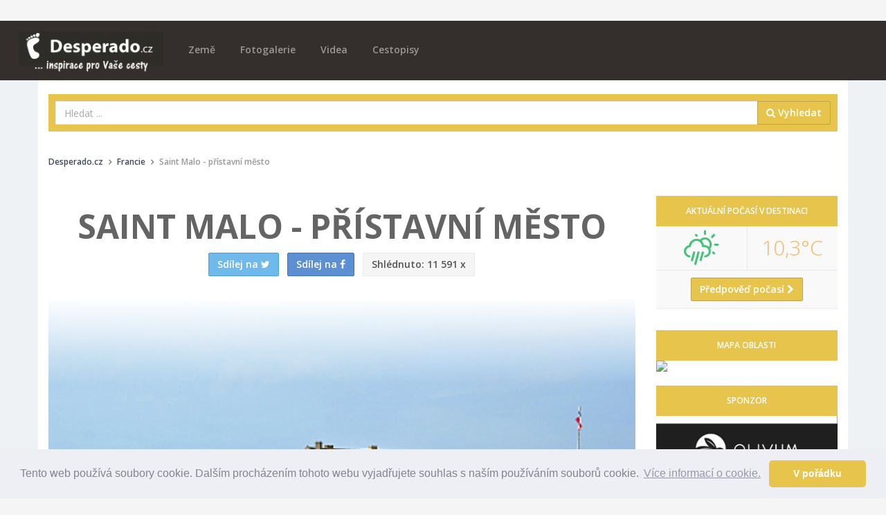

--- FILE ---
content_type: text/html; charset=utf-8
request_url: https://desperado.cz/clanek-1867-francie-saint-malo.html?utm_source=atlasmest&utm_medium=link&utm_campaign=topmenu
body_size: 18286
content:
<!DOCTYPE html>
<!--[if IE 9]>         <html class="ie9 no-focus" lang="cs"> <![endif]-->
<!--[if gt IE 9]><!--> <html class="no-focus" lang="cs"> <!--<![endif]-->
    <head>
        <meta charset="utf-8">

        <title>Saint Malo je skvostem pobřeží La Manche | Desperado.cz</title>
		
        <meta name="description" content="Saint Malo je městem, jež má nedaleko klášter Mont St. Michel. Nabídne ale také Národní tvrz, památné místo boje s Angličany a katedrálu svatého Vincenta.">
        <meta name="keywords" content="Saint-Malo, Saint Malo, Národní tvrz, Katedrála svatého Vincenta, Francie, Bretaň">
        <meta name="author" content="Desperado.cz">
        <meta name="viewport" content="width=device-width, initial-scale=1.0, maximum-scale=1.0, user-scalable=no">
        
        		<link rel="canonical" href="https://desperado.cz/clanek-1867-francie-saint-malo.html">
		<meta property="og:url" content="https://desperado.cz/clanek-1867-francie-saint-malo.html" />
				<meta name="robots" content="index, follow">
				
		
        <!-- Icons -->
        <link rel="apple-touch-icon" sizes="180x180" href="/apple-touch-icon.png">
		<link rel="icon" type="image/png" sizes="32x32" href="/favicon-32x32.png">
		<link rel="icon" type="image/png" sizes="16x16" href="/favicon-16x16.png">
		<link rel="manifest" href="/manifest.json">
		<link rel="mask-icon" href="/safari-pinned-tab.svg" color="#5bbad5">
		<meta name="theme-color" content="#ffffff">      
		<!-- END Icons -->
		
		<meta property="og:title" content="Saint Malo je skvostem pobřeží La Manche | Desperado.cz" />
		<meta property="og:site_name" content="Desperado.cz" />
		<meta property="og:type" content="article" />
		<meta property="og:url" content="https://desperado.cz/clanek-1867-francie-saint-malo.html?utm_source=atlasmest&amp;utm_medium=link&amp;utm_campaign=topmenu" />
		<meta property="og:description" content="Saint Malo je městem, jež má nedaleko klášter Mont St. Michel. Nabídne ale také Národní tvrz, památné místo boje s Angličany a katedrálu svatého Vincenta." />
		<meta property="og:image" content="https://desperado.cz/media/wpage/1867/og/9f35f59b2f185099556218f51788f730.jpg" />
				<meta property="og:image:width" content="600" />
		<meta property="og:image:height" content="315" />
				
		<meta property="og:locale" content="cs_CZ" />
		<meta property="fb:app_id" content="303292050236063" />
		
		<meta name="google-site-verification" content="Q0m97hf7G3znPuTWaNTUuU0tuEil-DQdDesvRUs2PhM" />
		<meta name="B-verify" content="468a7d31c6385fe8b88727bba64243b59353a04b" />
		
		<!-- Google Tag Manager -->
		<script>(function(w,d,s,l,i){w[l]=w[l]||[];w[l].push({'gtm.start':
		new Date().getTime(),event:'gtm.js'});var f=d.getElementsByTagName(s)[0],
		j=d.createElement(s),dl=l!='dataLayer'?'&l='+l:'';j.async=true;j.src=
		'https://www.googletagmanager.com/gtm.js?id='+i+dl;f.parentNode.insertBefore(j,f);
		})(window,document,'script','dataLayer','GTM-NB8H7JK');</script>
		<!-- End Google Tag Manager -->

        <!-- Stylesheets -->
        <!-- Web fonts -->
        <link rel="stylesheet" href="https://fonts.googleapis.com/css?family=Source+Sans+Pro:300,400,400italic,600,700%7COpen+Sans:300,400,400italic,600,700&subset=latin,latin-ext,cyrillic-ext">

        <!-- Page JS Plugins CSS -->
        <link rel="stylesheet" href="/theme/assets/js/plugins/slick/slick.min.css">
        <link rel="stylesheet" href="/theme/assets/js/plugins/slick/slick-theme.min.css">
        <link rel="stylesheet" href="/theme/assets/js/plugins/magnific-popup/magnific-popup.min.css">

        <!-- Bootstrap and OneUI CSS framework -->
        <link rel="stylesheet" href="/theme/assets/css/bootstrap.min.css">
        <link rel="stylesheet" id="css-main" href="/theme/assets/css/oneui.css">
        
        <link rel="stylesheet" id="css-site" href="/theme/assets/css/site.css">
        
        <!-- photoswope gallery -->
        <!-- Core CSS file -->
		<link rel="stylesheet" href="/theme/assets/js/plugins/photoswipe/dist/photoswipe.css"> 
		<link rel="stylesheet" href="/theme/assets/js/plugins/photoswipe/dist/default-skin/default-skin.css"> 
		
		<!-- Core JS file -->
		<script src="/theme/assets/js/plugins/photoswipe/dist/photoswipe.min.js"></script> 
		
		<!-- UI JS file -->
		<script src="/theme/assets/js/plugins/photoswipe/dist/photoswipe-ui-default.min.js"></script> 
		
		<script src="/theme/assets/js/core/jquery.min.js"></script>
		<script src="/theme/assets/js/core/bootstrap.min.js"></script>
        
        <script src="/theme/assets/js/plugins/jquery-sticky/jquery.sticky.js"></script>
        
        <script type="application/ld+json">
                </script>
        
        <script src="/theme/assets/js/plugins/unveil/jquery.unveil.js"></script>
        
		<link rel="stylesheet" href="/theme/assets/css/colorbox.css">
        <script type="text/javascript" src="https://cdn.jsdelivr.net/npm/jquery-colorbox@1.6.4/jquery.colorbox.min.js"></script>
        
        <link rel="alternate" type="application/rss+xml" title="Desperado.cz RSS Feed"   href="https://desperado.cz/rss-feed" />
        
        <link rel="stylesheet" id="css-site" href="/theme/assets/js/plugins/weather-icons/css/weather-icons.min.css">
        <link rel="stylesheet" id="css-site" href="/theme/assets/js/plugins/weather-icons/css/weather-icons-wind.min.css">
        
        		
		<link rel="manifest" href="/manifest.json" />
		
		<script >
			function initFB(){
			  // This function is called when someone finishes with the Login
			  // Button.  See the onlogin handler attached to it in the sample
			  // code below.
			
				window.fbAsyncInit = function() {
				    FB.init({
				    	appId	: '303292050236063',
						cookie	: true,  // enable cookies to allow the server to access the session
						xfbml	: true,  // parse social plugins on this page
						version	: 'v3.1' // use graph api version v3.1
				    });
				    
				    FB.AppEvents.logPageView(); 
					FB.getLoginStatus(function(response) {
						if(response.status == 'connected'){
							//ajax check user account
							$.post("/ajax/check_fb_online",{fb_id:response.authResponse.userID},function(d){
								if(d.status == true){
									location.reload(true);
								}
							},'json');
						}
					});
				};
			
				// Load the SDK asynchronously
				(function(d, s, id) {
				var js, fjs = d.getElementsByTagName(s)[0];
				if (d.getElementById(id)) return;
				js = d.createElement(s); js.id = id;
				js.src = "https://connect.facebook.net/cs_CZ/sdk.js";
				fjs.parentNode.insertBefore(js, fjs);
				}(document, 'script', 'facebook-jssdk'));
			}
			
			initFB();
		</script>
		
				
		<script type="text/javascript">
			// This is called with the results from from FB.getLoginStatus().
			function initFBlogin(hook) {
		
				FB.getLoginStatus(function(response) { 
					
					if(response.status == 'connected'){
						var uid 			= response.authResponse.userID;
						var accessToken 	= response.authResponse.accessToken;
						
						$.ajax({
							url: '/ajax/fblogin',
							data: response,
							type: 'post',
							dataType: 'json',
							success: function(res) {
			
								if(res.action == 'refresh') {
									
									//ajax set hook
									$.ajax({
										url: '/ajax/set_hook',
										data: {hook:hook},
										type: 'post',
										dataType: 'json',
										success: function(d) {
											//top.location.replace('/');
											location.reload(true);
										}
									});
									
								} else {
									
									FB.api('/me?fields=id,name,email,gender', function(response) {
										$.ajax({
											url: '/ajax/connectuser',
											data: response,
											type: 'post',
											dataType: 'json',
											success: function(res) {
						
												// do res si posielame json data pre lepšiu prácu so systémom.
												if(res.action == 'refresh') {
													// v pripade, ze staci obnovit aktualnu stranku
													//location.reload();
													//top.location.replace('/');
													location.reload(true);
												}
												if(res.action == 'false') {
													// v pripade, ze by nieco prdne {connect na db a pod}
													alert(res.message);
												}
											}
										});
									});
								}
			      			}
			      		});
					}
					else
					{
						FB.login(function(response) {
							
							if (response.authResponse) {
								// prihlásenie prebehlo úspešne
								FB.api('/me?fields=id,name,email,gender', function(response) {
			
									// po prihlaseni mam v response objekt s udaji o uzivateli
									if(hook != '')
									{
										//mam neprazdny hook - pridavam jej do objektu
										response.hook = hook;
									}
									$.ajax({
										url: '/ajax/checkuser',
										data: response,
										type: 'post',
										dataType: 'json',
										success: function(res) {
					
											// do res si posielame json data pre lepšiu prácu so systémom.
											if(res.action == 'refresh') {
												// v pripade, ze staci obnovit aktualnu stranku
												//top.location.reload();
												//top.location.replace('/');
												location.reload(true);
											}
											if(res.action == 'redirect') {
												// v pripade, ze by sme chceli uzivatela presmerovat na nejaky doplnujuci form
												top.location.replace(res.redirto);
											}
											if(res.action == 'false') {
												// v pripade, ze by nieco prdne {connect na db a pod}
												alert(res.message);
											}
										}
									});
									
								});
					
							} else {
								console.log('Uživatel zrušil přihlašování.');
							}
						}, {scope: 'email'});
					}
				});
			}
		</script>
		
		<script src="https://cdn.onesignal.com/sdks/OneSignalSDK.js" async=""></script>
		<script>
		  var OneSignal = window.OneSignal || [];
		  OneSignal.push(function() {
		    OneSignal.init({
		      appId: "d861a09f-1cf2-4d24-b70b-54818886cdd0",
		    });
		  });
		</script>
		
		<script>
			function onSignIn(googleUser) {
				//var profile = googleUser.getBasicProfile();
				var id_token = googleUser.getAuthResponse().id_token;
				$.post("/ajax/googlelogin",{id_token:id_token},function(d){
					if(d.status == true){
						location.reload(true);
					}
				},'json');
			}

		</script>
		<script src="https://apis.google.com/js/platform.js" async defer></script>
		<meta name="google-signin-client_id" content="605886311672-5tltkis02bkhmg0alvsv0hsjgcjfs731.apps.googleusercontent.com">


    </head>
    <body>
	    <!-- Google Tag Manager (noscript) -->
		<noscript><iframe src="https://www.googletagmanager.com/ns.html?id=GTM-NB8H7JK"
		height="0" width="0" style="display:none;visibility:hidden"></iframe></noscript>
		<!-- End Google Tag Manager (noscript) -->
		
	    <!-- Load Facebook SDK for JavaScript -->
		<div id="fb-root"></div>
		
		
	    
	    		
		
		
		
		
			<div id="leaderboard-container">
				</div>
		
        <div id="page-container" class="header-navbar-transparent">
			
			
			
			
				<header id="header-navbar" class="content content-mini fixed">
		
		<div class="content-boxed">
			
			<!-- Header Navigation Right -->
            <ul class="nav-header pull-right">
                <li class="hidden-md hidden-lg">
                    <button class="btn btn-link text-white pull-right" data-toggle="class-toggle" data-target=".js-nav-main-header" data-class="nav-main-header-o" type="button">
                        <i class="fa fa-navicon"></i>
                    </button>
                </li>
            </ul>
            <!-- END Header Navigation Right -->
					
			<!-- Main Header Navigation -->
            <ul class="js-nav-main-header nav-main-header pull-right push-10-t">
                <li class="text-right hidden-md hidden-lg">
                    <button class="btn btn-link text-white" data-toggle="class-toggle" data-target=".js-nav-main-header" data-class="nav-main-header-o" type="button">
                        <i class="fa fa-times"></i>
                    </button>
                </li>
                
                <li class="hidden-sm hidden-md hidden-lg">
                    <a href="/" class="" title="Úvodní stránka">Domů</a>
                </li>
                
                <li class="hidden-sm hidden-md hidden-lg">
					<a href="/zeme" class="" title="Seznam zemí na Desperado.cz">Země</a>
				</li>
				<li class="hidden-sm hidden-md hidden-lg">
					<a href="/obsah/fotogalerie/1" class="" title="Fotogalerie na Desperado.cz">Fotogalerie</a>
				</li>
				
				<li class="hidden-sm hidden-md hidden-lg">
					<a href="/obsah/videa/1" class="" title="Cestovatelská videa na Desperado.cz">Videa</a>
				</li>
				<li class="hidden-sm hidden-md hidden-lg">
					<a href="/obsah/cestopisy/1" class="" title="Cestopisy na Desperado.cz">Cestopisy</a>
				</li>

                
				<li class="hidden-sm hidden-md hidden-lg">
					<a href="https://www.invia.cz/?aid=5199286" target="_blank">Vyhledat DOVOLENOU</a>
				</li>
				
				
            </ul>
            <!-- END Main Header Navigation -->
	                
            <!-- Header Navigation Left -->
            <ul class="nav-header pull-left push-10">
                <li class="logo">
                	<a href="/" title="Desperado.cz" accesskey="1"><img src="/theme/assets/img/desperado-logo.png" alt="Desperado.cz"></a>
                </li>
                
                <li class="push-10-t hidden-xs">
					<a href="/zeme" class="" title="Seznam zemí na Desperado.cz">Země</a>
				</li>
				<li class="push-10-t hidden-xs">
					<a href="/obsah/fotogalerie/1" class="" title="Fotogalerie na Desperado.cz">Fotogalerie</a>
				</li>
				
				<li class="push-10-t hidden-xs">
					<a href="/obsah/videa/1" class="" title="Cestovatelská videa na Desperado.cz">Videa</a>
				</li>
				<li class="push-10-t hidden-xs">
					<a href="/obsah/cestopisy/1" class="" title="Cestopisy na Desperado.cz">Cestopisy</a>
				</li>
                
               	<!--               
                <li class="main-search-form hidden-xs">
                	
                </li>
                --:
            </ul>
            <!-- END Header Navigation Left -->
	                
            <div class="clearfix"></div>
            		</div>
        
    </header>			
			
			<main id="main-container" class="container ">
				
				<!-- vyhledavaci kontejner -->
				<div class="bg-desperado push-20-t" id='main-search-container'>
					<form class="form-horizontal" method="get" action="/hledej">
	                	<div class="input-group">
                            <input class="form-control" type="text" id="q" name="q" placeholder="Hledat ..." value="">
                            <span class="input-group-btn">
                                <button class="btn btn-desperado" type="submit"><i class="fa fa-search" aria-hidden="true"></i> Vyhledat</button>
                            </span>
                        </div>
                	</form>
				</div>
				<!-- vyhledavaci kontejner -->
				
				<div class="breadcrumbs-container push-20 push-20-t">
				    <div class="row items-push">
				        <div class="col-sm-12 hidden-xs">
					        
					        					        
					        					        
					        
					        <ol class="breadcrumb push-20 push-15-t" itemscope="" itemtype="http://schema.org/BreadcrumbList"><li itemprop="itemListElement" itemscope itemtype="http://schema.org/ListItem"><a href="/" title="Zpět na úvodní stranu" class="text-primary-dark" itemprop="item" itemtype="http://schema.org/Thing"><span itemprop='name'>Desperado.cz</span></a><meta itemprop="position" content="1"></li><li itemprop="itemListElement" itemscope itemtype="http://schema.org/ListItem"><a href="/zeme/74-francie/1" class="text-primary-dark" itemprop="item" itemtype="http://schema.org/Thing"><span itemprop='name'>Francie</span></a><meta itemprop="position" content="2"></li><li>Saint Malo - přístavní město</li></ol>				        </div>
				    </div>
				</div>
				
				<div class="row clearfix">
				
						<div class="col-xs-12 col-lg-9 push-20">
		
		<div class=" bg-white push-20">
			
			<section class="content content-full content-boxed overflow-hidden bg-white article-detail-header">
	            <div class="">
	                <h1 class="font-s48 font-w700 text-uppercase push-10 text-center animated bounceIn" data-toggle="appear" data-class="animated bounceIn">Saint Malo - přístavní město</h1>
	                
	                <div class="share-buttons text-center">
		                <a class="btn btn-info " title="Sdílet na Twitteru" href="https://twitter.com/intent/tweet?url=https://desperado.cz/clanek-1867-francie-saint-malo.html&amp;text=&amp;via="><span class="hidden-xs">Sdílej na </span><i class="fa fa-twitter"></i></a>&nbsp;&nbsp;&nbsp;<a class="btn btn-primary " title="Sdílet na Facebooku" href="https://facebook.com/sharer.php?u=https://desperado.cz/clanek-1867-francie-saint-malo.html"><span class="hidden-xs">Sdílej na </span><i class="fa fa-facebook"></i></a>&nbsp;&nbsp;&nbsp;<a class="btn btn-default "><span class="hidden-xs">Shlédnuto:</span><i class="si si-eye hidden-sm hidden-md hidden-lg"></i> 11 591 x</a>
	                </div>
	            </div>
	        </section>
			
						<div class="img-overlay img-overlay-desperado ">
				<figure class="title-image">
	            <img class="img-responsive" src="/media/wpage/1867/singlecolumn/9f35f59b2f185099556218f51788f730.jpg" alt="Saint-Malo (Bretaň - Francie)">
				    <figcaption >Saint-Malo (Bretaň - Francie)</figcaption>
				</figure>
				
	        </div>
						
									
			<div class="content content-full content-boxed">
				
				<div class="row">
					<div class="col-xs-12 col-sm-10 col-sm-offset-1">
				
						<!-- Your like button code -->
												
						<div class="article-generated-content nice-copy">
							<html><body><p><strong>Saint Malo</strong>, líbezné přístavní město v zálivu La Manche, <strong>v minulosti známé jako domovina pirátů a korzárů</strong>. Svou charakteristickou tvář si získalo město svým vlastenectvím, jež lze vyčíst z  motta: „Nikoli Francouz, nikoli Bretaňec, hrdý obyvatel města Saint Malo jsem“. Jedno z nejlákavějších míst, v němž je protknuta <strong>monumentálnost středověkého městského opevnění, tzv. La ville Intra-Muros</strong>, a soudobého lesku místních hotýlků, barů a restaurací, jež nabízí nejen chutné ústřice, dovážené z nedaleké vesnice <a title="Za poznáním do Cancale" href="https://desperado.cz/clanek-1990-francie-za-poznanim-do-cancale.html">Cancale</a>. Předností města <strong>Saint Malo je katedrála sv. Vincenta</strong>. V horkých slunečných dnech nezaručuje pouze duchovní útěchu nebo možnost neskrývaného entuziasmu pramenícího z bezbřehého obdivu architektonického půvabu této stavby, nýbrž zchlazení organismu a vstřícný bezplatný vstup.</p>

		<div class="row push-20">
					<div class="col-xs-6 col-sm-6 detail-gallery-item">
				<figure itemprop="associatedMedia" itemscope="" itemtype="http://schema.org/ImageObject"><a href="https://desperado.cz/clanek-1867-francie-saint-malo/fotogalerie/1" class="gallery" rel="gal" title="Saint-Malo (Bretaň - Francie)" itemprop="contentUrl"><img src="/media/wpage/1867/thumbgroup/84007d353ee4e79f2751e12b7c25ae80.jpg" alt="Saint-Malo (Bretaň - Francie)" class="img-responsive article-image" itemprop="thumbnail" data-img-id="49141"></a>
					<figcaption>Saint-Malo (Bretaň - Francie)</figcaption></figure></div>
						<div class="col-xs-6 col-sm-6 detail-gallery-item">
				<figure itemprop="associatedMedia" itemscope="" itemtype="http://schema.org/ImageObject"><a href="https://desperado.cz/clanek-1867-francie-saint-malo/fotogalerie/2" class="gallery" rel="gal" title="Saint-Malo (Bretaň - Francie)" itemprop="contentUrl"><img src="/media/wpage/1867/thumbgroup/baf32b4dbc19c67997a2a8ee74fa1beb.jpg" alt="Saint-Malo (Bretaň - Francie)" class="img-responsive article-image" itemprop="thumbnail" data-img-id="49142"></a>
					<figcaption>Saint-Malo (Bretaň - Francie)</figcaption></figure></div>
					</div>
	

			<div class="row push-20">
				<div class="col-xs-12 detail-gallery-item">
					<figure itemprop="associatedMedia" itemscope="" itemtype="http://schema.org/ImageObject"><a href="https://desperado.cz/clanek-1867-francie-saint-malo/fotogalerie/3" class="gallery" rel="gal" title="Saint-Malo (Bretaň - Francie)" itemprop="contentUrl"><img src="/media/wpage/1867/singlecolumn/a8901df80e75df568a8a6c9e9d28cacd.jpg" alt="Saint-Malo (Bretaň - Francie)" class="img-responsive article-image" itemprop="thumbnail" data-img-id="49143"></a>
						<figcaption>Saint-Malo (Bretaň - Francie)</figcaption></figure></div>
			</div>
			

		<div class="row push-20">
					<div class="col-xs-6 col-sm-6 detail-gallery-item">
				<figure itemprop="associatedMedia" itemscope="" itemtype="http://schema.org/ImageObject"><a href="https://desperado.cz/clanek-1867-francie-saint-malo/fotogalerie/4" class="gallery" rel="gal" title="Saint-Malo (Bretaň - Francie)" itemprop="contentUrl"><img src="/media/wpage/1867/thumbgroup/7a8e5865d62ee39c3e2a7d51d0227558.jpg" alt="Saint-Malo (Bretaň - Francie)" class="img-responsive article-image" itemprop="thumbnail" data-img-id="49144"></a>
					<figcaption>Saint-Malo (Bretaň - Francie)</figcaption></figure></div>
						<div class="col-xs-6 col-sm-6 detail-gallery-item">
				<figure itemprop="associatedMedia" itemscope="" itemtype="http://schema.org/ImageObject"><a href="https://desperado.cz/clanek-1867-francie-saint-malo/fotogalerie/5" class="gallery" rel="gal" title="Saint-Malo (Bretaň - Francie)" itemprop="contentUrl"><img src="/media/wpage/1867/thumbgroup/3e94846d6199a703e4a12406d25bf449.jpg" alt="Saint-Malo (Bretaň - Francie)" class="img-responsive article-image" itemprop="thumbnail" data-img-id="49145"></a>
					<figcaption>Saint-Malo (Bretaň - Francie)</figcaption></figure></div>
					</div>
	
<p>V  červenci a srpnu se zde konají koncerty svaté hudby. <strong> Jednou z dominant města je Národní tvrz ze 17. století</strong>, která měla chránit město před Angličany. Dnes můžeme v jejích zdech nalézt muzeum. Pro ty, jež se nechtějí příliš vzdálit od vody a jejích chladivých účinků, existuje řešení v podobě „Grand Aquarium“ – <strong>jednoho z největších akvárií ve <a title="FRANCIE" href="https://desperado.cz/clanek-1758-francie.html">Francii</a></strong>, kde můžete zhlédnout více jak jedenáct tisíc mořských zvířat šesti set různých druhů. Děti zcela jistě ocení i venkovní akvárium ve stylu „Hledá se Nemo“.</p>

		<div class="row push-20">
					<div class="col-xs-6 col-sm-6 detail-gallery-item">
				<figure itemprop="associatedMedia" itemscope="" itemtype="http://schema.org/ImageObject"><a href="https://desperado.cz/clanek-1867-francie-saint-malo/fotogalerie/6" class="gallery" rel="gal" title="Saint-Malo (Bretaň - Francie)" itemprop="contentUrl"><img src="/media/wpage/1867/thumbgroup/4ad4a6d00b3352024b3aacad89cbb055.jpg" alt="Saint-Malo (Bretaň - Francie)" class="img-responsive article-image" itemprop="thumbnail" data-img-id="49146"></a>
					<figcaption>Saint-Malo (Bretaň - Francie)</figcaption></figure></div>
						<div class="col-xs-6 col-sm-6 detail-gallery-item">
				<figure itemprop="associatedMedia" itemscope="" itemtype="http://schema.org/ImageObject"><a href="https://desperado.cz/clanek-1867-francie-saint-malo/fotogalerie/7" class="gallery" rel="gal" title="Saint-Malo (Bretaň - Francie)" itemprop="contentUrl"><img src="/media/wpage/1867/thumbgroup/c5203ac22a4c385e18de736c643d1fe3.jpg" alt="Saint-Malo (Bretaň - Francie)" class="img-responsive article-image" itemprop="thumbnail" data-img-id="49147"></a>
					<figcaption>Saint-Malo (Bretaň - Francie)</figcaption></figure></div>
					</div>
	

			<div class="row push-20">
				<div class="col-xs-12 detail-gallery-item">
					<figure itemprop="associatedMedia" itemscope="" itemtype="http://schema.org/ImageObject"><a href="https://desperado.cz/clanek-1867-francie-saint-malo/fotogalerie/8" class="gallery" rel="gal" title="Saint-Malo (Bretaň - Francie)" itemprop="contentUrl"><img src="/media/wpage/1867/singlecolumn/25df089b5425aebba8a8d0946c099372.jpg" alt="Saint-Malo (Bretaň - Francie)" class="img-responsive article-image" itemprop="thumbnail" data-img-id="49148"></a>
						<figcaption>Saint-Malo (Bretaň - Francie)</figcaption></figure></div>
			</div>
			

		<div class="row push-20">
					<div class="col-xs-6 col-sm-6 detail-gallery-item">
				<figure itemprop="associatedMedia" itemscope="" itemtype="http://schema.org/ImageObject"><a href="https://desperado.cz/clanek-1867-francie-saint-malo/fotogalerie/9" class="gallery" rel="gal" title="Saint-Malo (Bretaň - Francie)" itemprop="contentUrl"><img src="/media/wpage/1867/thumbgroup/652b3206353ddb15c76ef1373a170acd.jpg" alt="Saint-Malo (Bretaň - Francie)" class="img-responsive article-image" itemprop="thumbnail" data-img-id="49149"></a>
					<figcaption>Saint-Malo (Bretaň - Francie)</figcaption></figure></div>
						<div class="col-xs-6 col-sm-6 detail-gallery-item">
				<figure itemprop="associatedMedia" itemscope="" itemtype="http://schema.org/ImageObject"><a href="https://desperado.cz/clanek-1867-francie-saint-malo/fotogalerie/10" class="gallery" rel="gal" title="Saint-Malo (Bretaň - Francie)" itemprop="contentUrl"><img src="/media/wpage/1867/thumbgroup/f541498132d1c700f72dcec07720d29f.jpg" alt="Saint-Malo (Bretaň - Francie)" class="img-responsive article-image" itemprop="thumbnail" data-img-id="49150"></a>
					<figcaption>Saint-Malo (Bretaň - Francie)</figcaption></figure></div>
					</div>
	
<p>Nikoli bezděčným cílem mnoha turistů bývá <strong>rodný dům Jackuese Quartiera</strong>, ca. 15 – 20 minut cesty od Saint Malo. Komentované prohlídky však mohou zklamat nadsazeným časovým limitem.  V ústí řeky Rance <strong>poblíž Saint Malo naleznete přílivový ostrov Grand Bé</strong>, kde je pohřben francouzský spisovatel François René de Chateaubriand. Při odlivu je možné se na ostrov dostat pěšky z pláže Bon Secours. Za zhlédnutí stojí Les Rochers Sculptes, kamenné tváře bdící nad mořem a městem, jimž vdechl život hluchoněmý opat Fouré.</p>

		<div class="row push-20">
					<div class="col-xs-6 col-sm-6 detail-gallery-item">
				<figure itemprop="associatedMedia" itemscope="" itemtype="http://schema.org/ImageObject"><a href="https://desperado.cz/clanek-1867-francie-saint-malo/fotogalerie/11" class="gallery" rel="gal" title="Saint-Malo (Bretaň - Francie)" itemprop="contentUrl"><img src="/media/wpage/1867/thumbgroup/b0e81fbb37e3e4fda30ff0acf8e9621b.jpg" alt="Saint-Malo (Bretaň - Francie)" class="img-responsive article-image" itemprop="thumbnail" data-img-id="49151"></a>
					<figcaption>Saint-Malo (Bretaň - Francie)</figcaption></figure></div>
						<div class="col-xs-6 col-sm-6 detail-gallery-item">
				<figure itemprop="associatedMedia" itemscope="" itemtype="http://schema.org/ImageObject"><a href="https://desperado.cz/clanek-1867-francie-saint-malo/fotogalerie/12" class="gallery" rel="gal" title="Saint-Malo (Bretaň - Francie)" itemprop="contentUrl"><img src="/media/wpage/1867/thumbgroup/b97e132fc03417df0c274fbcafc999c1.jpg" alt="Saint-Malo (Bretaň - Francie)" class="img-responsive article-image" itemprop="thumbnail" data-img-id="49152"></a>
					<figcaption>Saint-Malo (Bretaň - Francie)</figcaption></figure></div>
					</div>
	

		<div class="row push-20">
					<div class="col-xs-6 detail-gallery-item">
				<figure itemprop="associatedMedia" itemscope="" itemtype="http://schema.org/ImageObject"><a href="https://desperado.cz/clanek-1867-francie-saint-malo/fotogalerie/13" class="gallery" rel="gal" title="Saint-Malo (Bretaň - Francie)" itemprop="contentUrl"><img src="/media/wpage/1867/thumbgroup/ed30f1bf70eded37f848e22e55d54db3.jpg" alt="Saint-Malo (Bretaň - Francie)" class="img-responsive article-image" itemprop="thumbnail" data-img-id="49153"></a>
					<figcaption>Saint-Malo (Bretaň - Francie)</figcaption></figure></div>
						<div class="col-xs-6 detail-gallery-item">
				<figure itemprop="associatedMedia" itemscope="" itemtype="http://schema.org/ImageObject"><a href="https://desperado.cz/clanek-1867-francie-saint-malo/fotogalerie/14" class="gallery" rel="gal" title="Saint-Malo (Bretaň - Francie)" itemprop="contentUrl"><img src="/media/wpage/1867/thumbgroup/f1234dc4f672623e1337da8858ffe74e.jpg" alt="Saint-Malo (Bretaň - Francie)" class="img-responsive article-image" itemprop="thumbnail" data-img-id="49154"></a>
					<figcaption>Saint-Malo (Bretaň - Francie)</figcaption></figure></div>
					</div>
	
<p>Máte-li v úmyslu objevovat i další oku lahodící místa, nezapomeňte navštívit <a title="Mont-Saint-Michel je perlou francouzské gotiky" href="https://desperado.cz/clanek-2207-saint-mont-michel-je-perlou-francouzske-gotiky.html"><strong>ostrovní klášter Mont St. Michel</strong></a>, opředený tajemnou legendou o zjevení archanděla Michaela. Zatoužíte-li ponořit svou duši ještě hlouběji do historie, jedinečnou příležitostí je navštívit dvoudenní<strong> festival středověkého života, Fête des Remparts, konaný jednou za dva roky ve městě <a title="Dinan – jedno z kouzelných měst Bretaně" href="https://desperado.cz/clanek-1969-francie-dinan-bretan.html">Dinan</a></strong>. Směřujete-li hlavně za duševním odpočinkem a pastvou pro oči, měli byste se nepochybně vydat za <strong>růžovými žulovými skalami souostroví</strong> <a title="Île de-Bréhat (bretaňsky Enez Vriad)" href="https://desperado.cz/clanek-1949-francie-ile-de-brehat-bretansky-enez-vriad.html"><strong>Île de-Bréhat</strong></a>, přičemž i zde je možné objevit krapet dějin v podobě překrásné kaple St. Michel, vodního mlýna Birlot nebo majáků Paon a La Croix. Pokud máte více času, tak vám <a title="Historický region Bretaň s tváří Keltů i velkých přílivů" href="https://desperado.cz/clanek-1794-francie-historicky-region-bretan-s-tvari-keltu-i-velkych-prilivu.html"><strong>Bretaň</strong></a> nabídne spoustu dalších zajímavých míst.</p></body></html>						</div>
					</div>
				</div>
				
			</div>
			
						
			<div class="text-center push-20">
				<h5 class="text-center  article-meta-data">Marek Kos | <span class="text-muted">6.2.2021</span></h5>
								<span class="text-muted text-center">Aktualizace 6.2.2021</span>
							</div>
			
			<div class="share-buttons text-center clearfix">
				<a class="btn btn-info btn-sm " title="Sdílet na Twitteru" href="https://twitter.com/intent/tweet?url=https://desperado.cz/clanek-1867-francie-saint-malo.html&amp;text=&amp;via=">Sdílej na <i class="fa fa-twitter"></i></a>&nbsp;&nbsp;&nbsp;<a class="btn btn-primary btn-sm " title="Sdílet na Facebooku" href="https://facebook.com/sharer.php?u=https://desperado.cz/clanek-1867-francie-saint-malo.html">Sdílej na <i class="fa fa-facebook"></i></a>

	        </div>
	        
	        <div class="clearfix"></div>
	        	        
	        
	        
		</div>
		
		 		
		
						
		
		
				<section id='related-articles' class="content content-full bg-white push-20">
						<h4 class="push-20">Další ze země Francie</h4>
						<div class="row">
								<div class="col-sm-4">
					<a href="/clanek-2378-morlaix-stary-ricni-pristav.html" class="block block-link-hover3 content block-full" title="Morlaix - starý říční přístav">
						<div class="block-content remove-padding">
							<img src="/media/wpage/2378/thumb/89b34f960381cbaf68e57d9cf4ec4806.jpg" alt="Morlaix - starý říční přístav" class="img-responsive push-15" >
						</div>
						<div class="block-content text-center">
							<h5 class="push-10 push-10-t mobile-center">Morlaix - starý říční přístav</h5>
						</div>
					</a>
				</div>
								<div class="col-sm-4">
					<a href="/clanek-3976-fotogalerie-z-francouzskeho-dijonu.html" class="block block-link-hover3 content block-full" title="Fotogalerie z francouzského Dijonu">
						<div class="block-content remove-padding">
							<img src="/media/wpage/3976/thumb/53c9bf2e1f17bec6edbd6976d1579be2.jpg" alt="Fotogalerie z francouzského Dijonu" class="img-responsive push-15" >
						</div>
						<div class="block-content text-center">
							<h5 class="push-10 push-10-t mobile-center">Fotogalerie z francouzského Dijonu</h5>
						</div>
					</a>
				</div>
								<div class="col-sm-4">
					<a href="/clanek-1851-francie-chamonix-pod-mont-blancem-laka-nejen-na-lyze.html" class="block block-link-hover3 content block-full" title="Chamonix pod Mont Blancem láká nejen na lyže">
						<div class="block-content remove-padding">
							<img src="/media/wpage/1851/thumb/3a2c468c25f0fc96acc0cc8bd28c5df2.jpg" alt="Chamonix pod Mont Blancem láká nejen na lyže" class="img-responsive push-15" >
						</div>
						<div class="block-content text-center">
							<h5 class="push-10 push-10-t mobile-center">Chamonix pod Mont Blancem láká nejen na lyže</h5>
						</div>
					</a>
				</div>
									</div><div class="row">
									<div class="col-sm-4">
					<a href="/clanek-1949-francie-ile-de-brehat-bretansky-enez-vriad.html" class="block block-link-hover3 content block-full" title="Île de-Bréhat (bretaňsky Enez Vriad)">
						<div class="block-content remove-padding">
							<img src="/media/wpage/1949/thumb/2fa3296bab3f67756619334b389e8052.jpg" alt="Île de-Bréhat (bretaňsky Enez Vriad)" class="img-responsive push-15" >
						</div>
						<div class="block-content text-center">
							<h5 class="push-10 push-10-t mobile-center">Île de-Bréhat (bretaňsky Enez Vriad)</h5>
						</div>
					</a>
				</div>
								<div class="col-sm-4">
					<a href="/clanek-1890-francie-pariz-palac-louvre.html" class="block block-link-hover3 content block-full" title="Palác Louvre v Paříži">
						<div class="block-content remove-padding">
							<img src="/media/wpage/1890/thumb/d4718e187b2cfe661bc948d1f9ae4c5a.jpg" alt="Palác Louvre v Paříži" class="img-responsive push-15" >
						</div>
						<div class="block-content text-center">
							<h5 class="push-10 push-10-t mobile-center">Palác Louvre v Paříži</h5>
						</div>
					</a>
				</div>
								<div class="col-sm-4">
					<a href="/clanek-3379-vyznamne-osobnosti-korsiky.html" class="block block-link-hover3 content block-full" title="Významné osobnosti Korsiky">
						<div class="block-content remove-padding">
							<img src="/media/wpage/3379/thumb/0d523873a815b8a300e90cf4263baa90.jpg" alt="Významné osobnosti Korsiky" class="img-responsive push-15" >
						</div>
						<div class="block-content text-center">
							<h5 class="push-10 push-10-t mobile-center">Významné osobnosti Korsiky</h5>
						</div>
					</a>
				</div>
									</div><div class="row">
								</div>
			
			<div class="push-20 text-center">
				<a href="/zeme/74-francie/1" class="btn btn-desperado btn-mini">Procházet všechny články <i class="fa fa-chevron-right"></i></a>
			</div>
			
		</section>
				
		<div class="push-20">
			<script async src="//pagead2.googlesyndication.com/pagead/js/adsbygoogle.js"></script>
			<!-- Desperado - obsah - responzivní -->
			<ins class="adsbygoogle"
			     style="display:block"
			     data-ad-client="ca-pub-6279148296146560"
			     data-ad-slot="9927282521"
			     data-ad-format="auto"></ins>
			<script>
			(adsbygoogle = window.adsbygoogle || []).push({});
			</script>
		</div>
				
	</div>					
					
			<div class="col-xs-12 col-lg-3  push-20">
				
				

<div class="block block-themed">
	<div class="block-header bg-desperado">
		<h5 class="block-title font-s12 text-center">Aktuální počasí v destinaci</h5>
	</div>
	<div class="block-content">
		<div class="pull-r-l pull-t">
            <table class="block-table text-center bg-gray-lighter border-b">
                <tbody>
                    <tr>
                        <td class="border-r border-b" style="width: 50%;">
                            <div class="h1 font-w300 text-success"><i class="wi wi-day-rain"></i></div>
                        </td>
                        <td>
							<div class="h2 font-w300 text-warning">10,3&deg;C</div>
                        </td>
                    </tr>
                    <tr>
	                    <td colspan="2">
		                    <a href="/clanek-1867-francie-saint-malo/pocasi" class="btn btn-desperado" title="Předpoveď počasí v destinaci">Předpověď počasí <i class="fa fa-chevron-right"></i></a>
	                    </td>
                    </tr>
                </tbody>
            </table>
        </div>
		
		
		
		

	</div>
</div>
				
									<div class="block block-themed remove-margin">
						<div class="block-header bg-desperado">
							<h5 class="block-title font-s12 text-center">Mapa oblasti</h5>
						</div>
					</div>
					<a href="/zeme/74-francie/1" class="">
						<img src="https://maps.google.com/maps/api/staticmap?key=AIzaSyA9b1MZ9L4phKHd4VHsdvXuemmN4pKBB70&amp;center=48.650034000000,-2.025606000000&amp;zoom=9&amp;markers=48.650034000000,-2.025606000000&amp;size=300x300&amp;sensor=true" class="img-responsive push-20">
					</a>
									
								
					<div class="push-20-t push-20" id="sponsoring">
						<div class="block block-themed">
							<div class="block-header bg-desperado">
								<h5 class="block-title font-s12 text-center">Sponzor</h5>
							</div>
							<div class="" id="sponsoring-content">
								
							</div>
						</div>
					</div>
				
													
				
									<div class="block block-themed remove-margin-b ">
						<div class="block-header bg-desperado">
							<h5 class="block-title font-s12 text-center">Nejnovější článek</h5>
						</div>
					</div>
					
					<a class="block block-link-hover3 block-full" title="Adventní Řím: Když se italská elegance potká se zimním sluncem" href="/clanek-4361-adventni-rim-kdyz-se-italska-elegance-potka-se-zimnim-sluncem.html">
						<h5 class="push-10 hidden-xs block-header">Adventní Řím: Když se italská elegance potká se zimním sluncem</h5>
						<img src="/media/wpage/4361/thumb/718e546b2c3f4b434e015fd6596120d4.jpg" class="img-responsive push-10">
					</a>
					
												
					<div class="block block-themed margin-5">
						<div class="block-header bg-desperado">
							<h5 class="block-title font-s12 text-center">Kam dále?</h5>
						</div>
					</div>
					<div class="row">
						
											<div class="col-xs-6 col-sm-6 col-md-6 col-lg-12">
						<a class="block block-link-hover3 block-full" title="3 tipy na bezchybnou exotickou dovolenou" href="/clanek-4279-3-tipy-na-bezchybnou-exotickou-dovolenou.html">
							<h5 class="push-10 hidden-xs block-header">3 tipy na bezchybnou exotickou dovolenou</h5>
							<img src="/media/wpage/4279/thumb/f5c1ebca47cdeb4aee37fa40cf52113b.jpg" class="img-responsive push-10">
							<!--<div class="block-content">
								<span class="label label-warning">Mix informací</span>
								<h5 class="push-10-t hidden-sm hidden-md hidden-lg">3 tipy na bezchybnou exotickou dovolenou</h5>
								<p class="hidden-xs  push-10-t">První dovolená v exotických zemích je pro Čechy jako návštěva jiné planety. U moře plyne čas tak...</p>
							</div>
							-->
						</a>
						</div>
												<div class="col-xs-6 col-sm-6 col-md-6 col-lg-12">
						<a class="block block-link-hover3 block-full" title="Kudy kam – Litochoro" href="/clanek-2106-kudy-kam-litochoro.html">
							<h5 class="push-10 hidden-xs block-header">Kudy kam – Litochoro</h5>
							<img src="/media/wpage/2106/thumb/9bc380bda5725003efd3e220c7900fbd.jpg" class="img-responsive push-10">
							<!--<div class="block-content">
								<span class="label label-warning">Řecko</span>
								<h5 class="push-10-t hidden-sm hidden-md hidden-lg">Kudy kam – Litochoro</h5>
								<p class="hidden-xs  push-10-t">Litochoro je pro návštěvníky nejčastěji základnou pro výstupy na Olymp, ale můžete se tady...</p>
							</div>
							-->
						</a>
						</div>
												</div><div class="row">
												<div class="col-xs-6 col-sm-6 col-md-6 col-lg-12">
						<a class="block block-link-hover3 block-full" title="Aktuální počasí v Bulharsku" href="/clanek-539-bulharsko-pocasi.html">
							<h5 class="push-10 hidden-xs block-header">Aktuální počasí v Bulharsku</h5>
							<img src="/media/wpage/539/thumb/d5eba934a0e55750df6da8c1cd1eaef8.jpg" class="img-responsive push-10">
							<!--<div class="block-content">
								<span class="label label-warning">Bulharsko</span>
								<h5 class="push-10-t hidden-sm hidden-md hidden-lg">Aktuální počasí v Bulharsku</h5>
								<p class="hidden-xs  push-10-t">Tradiční destinace pro dovolenou v době Československa, obliba bulharských letovisek pak určitě...</p>
							</div>
							-->
						</a>
						</div>
												<div class="col-xs-6 col-sm-6 col-md-6 col-lg-12">
						<a class="block block-link-hover3 block-full" title="Sardinie - tip pro přímořské tuláky" href="/clanek-2085-sardinie-typ-pro-primorske-tulaky.html">
							<h5 class="push-10 hidden-xs block-header">Sardinie - tip pro přímořské tuláky</h5>
							<img src="/media/wpage/2085/thumb/27be1578c19a2e45f5e8591014403eab.jpg" class="img-responsive push-10">
							<!--<div class="block-content">
								<span class="label label-warning">Itálie</span>
								<h5 class="push-10-t hidden-sm hidden-md hidden-lg">Sardinie - tip pro přímořské tuláky</h5>
								<p class="hidden-xs  push-10-t">Každoročně nás vnitrozemce láká pobyt u moře a mnozí jsou ochotni šetřit na takovou rodinnou...</p>
							</div>
							-->
						</a>
						</div>
												</div><div class="row">
												<div class="col-xs-6 col-sm-6 col-md-6 col-lg-12">
						<a class="block block-link-hover3 block-full" title="Trou aux Cerfs je nádherný vulkán na Mauriciu" href="/clanek-4162-trou-aux-cerfs-je-nadherny-vulkan-na-mauriciu.html">
							<h5 class="push-10 hidden-xs block-header">Trou aux Cerfs je nádherný vulkán na Mauriciu</h5>
							<img src="/media/wpage/4162/thumb/d409ffd4884a76ae704173716632c072.jpg" class="img-responsive push-10">
							<!--<div class="block-content">
								<span class="label label-warning">Mauricius</span>
								<h5 class="push-10-t hidden-sm hidden-md hidden-lg">Trou aux Cerfs je nádherný vulkán na Mauriciu</h5>
								<p class="hidden-xs  push-10-t">Představte si, že stojíte na okraji obrovského kráteru, který byl kdysi plný roztavené lávy. Pod...</p>
							</div>
							-->
						</a>
						</div>
												<div class="col-xs-6 col-sm-6 col-md-6 col-lg-12">
						<a class="block block-link-hover3 block-full" title="Fotogalerie Larnaka na Kypru" href="/clanek-2403-larnaka.html">
							<h5 class="push-10 hidden-xs block-header">Fotogalerie Larnaka na Kypru</h5>
							<img src="/media/wpage/2403/thumb/f2cc52ab8fc10d908e6fa3a76f5902ad.jpg" class="img-responsive push-10">
							<!--<div class="block-content">
								<span class="label label-warning">Kypr</span>
								<h5 class="push-10-t hidden-sm hidden-md hidden-lg">Fotogalerie Larnaka na Kypru</h5>
								<p class="hidden-xs  push-10-t">Co vlastně nabízí turistům přístavní město Larnaka na Kypru? V první řadě je zajímavé třeba to,...</p>
							</div>
							-->
						</a>
						</div>
												</div><div class="row">
											</div>
					
					<div class="scroller a-wrapper">					
						<div class="push-20">
														
							<!-- BANNER -->
							<span class="text-muted font-s12 text-center">Reklama</span>
							
							<script async src="//pagead2.googlesyndication.com/pagead/js/adsbygoogle.js"></script>
							<!-- Desperado - pravy sloupec - responzivni -->
							<ins class="adsbygoogle"
							     style="display:block"
							     data-ad-client="ca-pub-6279148296146560"
							     data-ad-slot="6533433628"
							     data-ad-format="auto"></ins>
							<script>
							(adsbygoogle = window.adsbygoogle || []).push({});
							</script>
						</div>						
					</div>
					
					
							</div>
			
								
				</div>
				
				<div id="scroll-end" class="clearfix"></div>
				
			</main>
			
			
						
			<section id='related-countrypic' class="container bg-white push-20">
				
				<h5 class="push-10 content">Cestovatelský obsah na <a href="https://supermista.cz" target="_blank">Supermísta.cz</a></h5>
				
				<div  class="content">
				
				<div class="row">
									<div class="col-xs-6 col-sm-3 push-20">
						<a class="block block-link-hover3 block-full remove-margin" href="https://supermista.cz/clanek-1653-aigues-mortes-malebne-jihofrancouzske-mestecko" title="Aigues-Mortes - malebné jihofrancouzské městečko" target="_blank">
							<img class="img-responsive" src="https://cdn.supermista.cz/w_1/e1/a9/thumb/e1a921152926510df90cdcd13f3cdf8e.jpg" alt="Aigues-Mortes - malebné jihofrancouzské městečko">
							<div class="block-content">
								<h6 class="h6 push-10 text-center font-w600">Aigues-Mortes - malebné jihofrancouzské městečko</h6>
							</div>
						</a>
					</div>
										<div class="col-xs-6 col-sm-3 push-20">
						<a class="block block-link-hover3 block-full remove-margin" href="https://supermista.cz/clanek-1655-villeneuve-les-maguelone" title="Villeneuve-lès-Maguelone" target="_blank">
							<img class="img-responsive" src="https://cdn.supermista.cz/w_1/16/3c/thumb/163c451f6e5876b43d3f41c6c790c692.jpg" alt="Villeneuve-lès-Maguelone">
							<div class="block-content">
								<h6 class="h6 push-10 text-center font-w600">Villeneuve-lès-Maguelone</h6>
							</div>
						</a>
					</div>
										<div class="col-xs-6 col-sm-3 push-20">
						<a class="block block-link-hover3 block-full remove-margin" href="https://supermista.cz/clanek-1654-opatstvi-saint-michel-de-frigolet" title="Opatství Saint-Michel de Frigolet" target="_blank">
							<img class="img-responsive" src="https://cdn.supermista.cz/w_1/1e/05/thumb/1e0510a1ab24951be10d79fbae6c1020.jpg" alt="Opatství Saint-Michel de Frigolet">
							<div class="block-content">
								<h6 class="h6 push-10 text-center font-w600">Opatství Saint-Michel de Frigolet</h6>
							</div>
						</a>
					</div>
										<div class="col-xs-6 col-sm-3 push-20">
						<a class="block block-link-hover3 block-full remove-margin" href="https://supermista.cz/clanek-1715-korsika-delta-reky-fango-u-mestecka-galeria" title="Korsika - delta řeky Fango u městečka Galéria" target="_blank">
							<img class="img-responsive" src="https://cdn.supermista.cz/w_1/5b/82/thumb/5b8201edbcaf019104100dbbdd64297d.jpg" alt="Korsika - delta řeky Fango u městečka Galéria">
							<div class="block-content">
								<h6 class="h6 push-10 text-center font-w600">Korsika - delta řeky Fango u městečka Galéria</h6>
							</div>
						</a>
					</div>
									</div>
				</div>
			</section>
			
						
						
				
			<footer id="page-footer" class="bg-black">
		
		
	
    <div class="content content-boxed">
        <!-- Footer Navigation -->
        <div class="row push-20">
            
            <div class="col-xs-12 text-center">
	            <ul class="nav-footer nav-header">
                    					<li>
						<a class="font-w600" href="https://www.top-pojisteni.cz/cestovni-pojisteni" target="_blank">CESTOVNÍ POJIŠTĚNÍ</a>
					</li>
		            <li>
                        <a class="font-w600" href="/kontakty">KONTAKTY</a>
                    </li>
                    <li>
                        <a class="font-w600" href="/pro-firmy">REKLAMA</a>
                    </li>
                    <li >
                    	<a class="font-w600" href="https://desperado.cz/rss-feed">RSS</a>
                    </li>
                </ul>
            </div>
        </div>
        
        <div class="row push-20">
            
            <div class="col-xs-12 text-center">
	            <ul class="nav-footer nav-header">
		            
		            <li>
		            	<a class="font-w300" href="https://www.atlasmest.cz/" target="_blank">atlasmest.cz</a>
		            </li>
		            <li>
                        <a class="font-w300" href="https://atlaspamatek.info/" target="_blank">atlaspamatek.info</a>
                    </li>		            
		            <li>
                        <a class="font-w300" href="https://atlaszemi.info/" target="_blank">atlaszemi.info</a>
                    </li>

                </ul>
            </div>
        </div>
        
        <div class="row push-20">
			<div class="col-xs-12">
				<p class="text-center"><small>&copy; 2005 - 2026 Desperado.cz. Všechna práva vyhrazena.<br />Data o počasí jsou přebírána z <a href="https://openweathermap.org/" title="weather data">OpenWeather</a>.
                <br />Kontakt: <a href="mailto:mail@desperado.cz" target="_blank" class="text-white">mail@desperado.cz</a></small>
			</div>
        </div>
    </div>
</footer>			
			<div class="modal fade" id="modal-fadein" tabindex="-1" role="dialog" aria-hidden="true" style="display: none;">
	            <div class="modal-dialog">
	                <div class="modal-content">
	                    <div class="block block-themed block-transparent remove-margin-b block-full">
	                        <div class="block-header bg-primary-dark">
		                        
	                            <ul class="block-options">
	                                <li>
	                                    <button data-dismiss="modal" type="button" class="btn btn-default"><i class="si si-close"></i></button>
	                                </li>
	                            </ul>
	                            <h3 class="block-title"><i class="si si-user-follow"></i> Přihlášení</h3>
	                        </div>
	                        <div class="block-content">
		                        
		                        <p class="text-center">Pro přidávání komentářů je nutné se přihlásit.<br />Pokračujte prosím s použitím vašeho <strong>Facebook účtu</strong>:</p>
		                        <div class="row push-20">
			                        <div class="col-xs-12 col-sm-6 col-sm-offset-3">
										<a href="javascript:initFBlogin();" class="btn btn-block btn-primary"><i class="fa fa-facebook pull-left"></i> Pokračovat pomocí facebooku</a>
			                        </div>
			                        <!--
									<div class="col-xs-12"><p class="text-center push-10-t">nebo</p></div>
			                        <div class="col-xs-12 col-sm-6 col-sm-offset-3">
				                        <div class="g-signin2 btn-block" data-onsuccess="onSignIn"></div>
			                        </div>
			                        -->
		                        </div>
		                        
			                	<p class="text-center">Nebo pomocí vašeho <strong>Google účtu</strong>:</p>
			                	<div class="g-signin2 text-center" data-onsuccess="onSignIn"></div>

	                        </div>
	                    </div>
	                </div>
	            </div>
	        </div>
			
		</div>

		<script src="/theme/assets/js/app.js"></script>
		
		<!-- Page JS Code -->
		<script src="/theme/assets/js/plugins/jquery-raty/jquery.raty.min.js"></script>
        <script src="/theme/assets/js/pages/base_comp_rating.js"></script>
        
        <script>
	$(window).load(function() {	
		$(".article-generated-content img").each(function(){
			var $this = $(this);
			if ($this.width() > $this.height()) {
				$this.addClass('landscape');
			} else {
				$this.addClass('portrait');
			}
		});
	});
	
	//sponzor webu
	$.post("/ostatni-doporuceni",function(d){
		if(d.status==true){
			$("#sponsoring-content").html(d.html);
		}
	},'json');
	
</script>        
        <link rel="stylesheet" type="text/css" href="//cdnjs.cloudflare.com/ajax/libs/cookieconsent2/3.0.3/cookieconsent.min.css" />
		<script src="//cdnjs.cloudflare.com/ajax/libs/cookieconsent2/3.0.3/cookieconsent.min.js"></script>
		<script>
			window.addEventListener("load", function(){
			window.cookieconsent.initialise({
			  "palette": {
			    "popup": {
			      "background": "#edeff5",
			      "text": "#838391"
			    },
			    "button": {
			      "background": "#e7c54d",
			      "text": "#ffffff"
			    }
			  },
			  "theme": "classic",
			  "content": {
			    "message": "Tento web používá soubory cookie. Dalším procházením tohoto webu vyjadřujete souhlas s naším používáním souborů cookie.",
			    "dismiss": "V pořádku",
			    "link": "Více informací o cookie.",
			    "href": "https://www.google.com/policies/technologies/cookies/"
			  }
			})});
		</script>
		
		<script src="https://cdn.jsdelivr.net/algoliasearch/3/algoliasearch.min.js"></script>
		<script src="https://cdn.jsdelivr.net/autocomplete.js/0/autocomplete.jquery.min.js"></script>		
		
		<!-- ======================== -->
		<!-- AUTOCOMPLETE: javascript snippet -->
		<!-- ======================== -->
		<script>
		  // Helper
		  Number.prototype.number_with_delimiter = function(delimiter) {
		    var number = this + '', delimiter = delimiter || ',';
		    var split = number.split('.');
		    split[0] = split[0].replace(/(\d)(?=(\d\d\d)+(?!\d))/g, '$1' + delimiter);
		    return split.join('.');
		  };
		  
		  // strip HTML tags + keep <em>, <p>, <b>, <i>, <u>, <strong>
		  function stripTags(v) {
		    return $('<textarea />').text(v).html()
		      .replace(/&lt;(\/)?(em|p|b|i|u|strong)&gt;/g, '<$1$2>');
		  }
		  
		  var entityMap = {
		    '&': '&amp;',
		    '<': '&lt;',
		    '>': '&gt;',
		    '"': '&quot;',
		    "'": '&#39;',
		    '/': '&#x2F;',
		    '`': '&#x60;',
		    '=': '&#x3D;'
		  };
		  
		  function escapeHTML (string) {
		    return String(string).replace(/[&<>"'`=\/]/g, function fromEntityMap (s) {
		      return entityMap[s];
		    });
		  }
		  
		  //helper attribute multiple (ie: categories)
		  function objToString(obj) {
		    var str = '';
		    for (var p in obj) {
		      if (obj.hasOwnProperty(p)) {
		        str += str === '' ? '' : ' - ';
		        str += obj[p];
		      }
		    }
		    return str;
		  }
		  
		  // return attribute or highlighted attribute
		  function getAttributeValue(attr_string, hit){
		    var v = getStringAttributeFromObject(attr_string, hit._highlightResult);
		    return v ? v : getStringAttributeFromObject(attr_string, hit);
		  }
		  
		  // handle attribute from tree
		  function getStringAttributeFromObject(attr_string, hit) {
		    var attr_array = attr_string.split(".");
		    var attr = hit;
		    $.each(attr_array, function(i) {
		      attr = attr && attr[attr_array[i]];
		    });
		    if (!attr) {
		      return false;
		    }
		    if (attr.value) {
		      // we're on a highlighted form
		      return attr.value;
		    }
		    if (Object.prototype.toString.call(attr) === '[object Array]') {
		      var str = [];
		      $.each(attr, function(i, e) {
		        if (e && typeof e === 'string') {
		          str.push(e);
		        } else if (e && e.value) {
		          str.push(e.value);
		        } else if (e) {
		          str.push(objToString(e));
		        }
		      });
		      return str.join(', ');
		    }
		    if (typeof attr === 'object') {
		      attr = objToString(attr);
		    }
		    return '' + attr;
		  }
		  
		  // attribute to skip every time
		  var skip = [
		    'objectID',
		    '_highlightResult'
		  ];
		  
		  // attribute to skip at the end since it can be multi-attribute
		  var attributeToSkip = [];
		  if ('name' !== ''){
		    attributeToSkip.push('name');
		  }
		  if ('' !== ''){
		    attributeToSkip.push('');
		  };
		  if ('' !== ''){
		    attributeToSkip.push('');
		  };
		  
		  // retrieve all keys and remove skipped ones
		  function retrieveAllAttributes(hit){
		    var i = 0;
		    var allkeys = [];
		    iterate(hit, '' , allkeys);
		    for (var attr in attributeToSkip){
		      var s = allkeys.indexOf(attributeToSkip[attr]);
		      if(s != -1) {
		        allkeys.splice(s, 1);
		      }
		    }
		    return allkeys;
		  }
		  
		  // recursively find keys in object
		  function iterate(obj, stack , allkeys) {
		    var dot = stack === '' ? '' : '.';
		    for (var property in obj) {
		      if ( obj.hasOwnProperty(property) && skip.indexOf(property) === -1 ) {
		        if (typeof obj[property] === "object") {
		          if (Object.prototype.toString.call(obj[property]) === '[object Array]') {
		            allkeys.push(stack + dot + property);
		          } else {
		            iterate(obj[property], stack + dot + property, allkeys);
		          }
		        } else {
		          allkeys.push(stack + dot + property);
		        }
		      }
		    }
		  }
		  
		  function urlMatch(url) {
		    var urlRegex = new RegExp(
		      "^" +
		        // protocol identifier
		        "(?:(?:https?|ftp)://)" +
		        // user:pass authentication
		        "(?:\\S+(?::\\S*)?@)?" +
		        "(?:" +
		          // IP address exclusion
		          // private & local networks
		          "(?!(?:10|127)(?:\\.\\d{1,3}){3})" +
		          "(?!(?:169\\.254|192\\.168)(?:\\.\\d{1,3}){2})" +
		          "(?!172\\.(?:1[6-9]|2\\d|3[0-1])(?:\\.\\d{1,3}){2})" +
		          // IP address dotted notation octets
		          // excludes loopback network 0.0.0.0
		          // excludes reserved space >= 224.0.0.0
		          // excludes network & broacast addresses
		          // (first & last IP address of each class)
		          "(?:[1-9]\\d?|1\\d\\d|2[01]\\d|22[0-3])" +
		          "(?:\\.(?:1?\\d{1,2}|2[0-4]\\d|25[0-5])){2}" +
		          "(?:\\.(?:[1-9]\\d?|1\\d\\d|2[0-4]\\d|25[0-4]))" +
		        "|" +
		          // host name
		          "(?:(?:[a-z\\u00a1-\\uffff0-9]-*)*[a-z\\u00a1-\\uffff0-9]+)" +
		          // domain name
		          "(?:\\.(?:[a-z\\u00a1-\\uffff0-9]-*)*[a-z\\u00a1-\\uffff0-9]+)*" +
		          // TLD identifier
		          "(?:\\.(?:[a-z\\u00a1-\\uffff]{2,}))" +
		          // TLD may end with dot
		          "\\.?" +
		        ")" +
		        // port number
		        "(?::\\d{2,5})?" +
		        // resource path
		        "(?:[/?#]\\S*)?" +
		      "$", "i"
		    );
		  
		    return !!String(url).match(urlRegex);
		  }
		  
		  $(function() {
		    var algolia = algoliasearch("Z3OTZFOUPK", "266961ed79f5ca1cf151eb7ef7f8edb3");
		    var index = algolia.initIndex('Articles');
		    $("#q").autocomplete(null, {
		      source: index.ttAdapter({ hitsPerPage: 5 }),
		      displayKey: 'nazev',
		      templates: {
		        suggestion: function(hit) {

		          // render the hit
		          var res = '<div class="hit">';
		          /// hit image ?
		          if ('' !== '') {
		            var v = getStringAttributeFromObject('',hit);
		            res += '<img class="image-attribute" src="' + escapeHTML(v) + '"/>';
		          }
		  
		          // hit title (primary attribute)
		          if ('nazev' !== '') {
		            var v = getAttributeValue('nazev',hit);
		            res += '<span class="primary-attribute">';
		            if ('url' !== '') {
		              var url = getStringAttributeFromObject('url', hit)+'?utm_source=algoliasearch&utm_medium=searchinput';
		              res += '<a href="' + ((urlMatch(url))? escapeHTML(url) : '') + '">';
		              res += stripTags(v);
		              res += '</a>';
		            } else {
		              res += stripTags(v);
		            }
		            res += '</span>';
		          }
		          // hit subtitle (secondary attribute)
		          if ('' !== '') {
		            var v = getAttributeValue('',hit);
		            if (v && v.trim() !== '') {
		              res += '<span class="secondary-attribute">';
		              res += stripTags(v);
		              res += '</span>';
		            }
		          }
		          // hit description (tertiary attribute)
		          if ('' !== '') {
		            var v = getAttributeValue('',hit);
		            if (v && v.trim() !== '') {
		              res += '<span class="tertiary-attribute">';
		              res += stripTags(v);
		              res += '</span>';
		            }
		          }
		          // display all other attributes?
		          if (false) {
		            var allkeys = retrieveAllAttributes(hit);
		            if (allkeys.length > 0){
		              res += '<dl class="dl-horizontal others-attribute">';
		              for (var attr in allkeys) {
		                var v = getAttributeValue(allkeys[attr],hit);
		                if (v && v.trim() !== '') {
		                  res += "<dt>" + stripTags(allkeys[attr]) + ": </dt><dd>" + stripTags(v) + "</dd>";
		                }
		              }
		              res += '</dl>';
		            }
		          }
		          res += "<span class='clearfix'></span>"
		          return res;
		        }
		      }
		    }).on('autocomplete:selected', function(event, suggestion, dataset) {
		      if (stripTags('url') !== '') {
		        var url = getStringAttributeFromObject('url', suggestion)+'?utm_source=algoliasearch&utm_medium=searchinput';
		  
		        if (urlMatch(url)) {
		          location.href = url;
		        }
		      }
		    });
		    
		    $("#qq").autocomplete(null, {
		      source: index.ttAdapter({ hitsPerPage: 5 }),
		      displayKey: 'nazev',
		      templates: {
		        suggestion: function(hit) {
		          // render the hit
		          var res = '<div class="hit">';
		          /// hit image ?
		          if ('' !== '') {
		            var v = getStringAttributeFromObject('',hit);
		            res += '<img class="image-attribute" src="' + escapeHTML(v) + '"/>';
		          }
		  
		          // hit title (primary attribute)
		          if ('nazev' !== '') {
		            var v = getAttributeValue('nazev',hit);
		            res += '<span class="primary-attribute">';
		            if ('url' !== '') {
		              var url = getStringAttributeFromObject('url', hit)+'?utm_source=algoliasearch&utm_medium=searchinput';
		              res += '<a href="' + ((urlMatch(url))? escapeHTML(url) : '') + '">';
		              res += stripTags(v);
		              res += '</a>';
		            } else {
		              res += stripTags(v);
		            }
		            res += '</span>';
		          }
		          // hit subtitle (secondary attribute)
		          if ('' !== '') {
		            var v = getAttributeValue('',hit);
		            if (v && v.trim() !== '') {
		              res += '<span class="secondary-attribute">';
		              res += stripTags(v);
		              res += '</span>';
		            }
		          }
		          // hit description (tertiary attribute)
		          if ('' !== '') {
		            var v = getAttributeValue('',hit);
		            if (v && v.trim() !== '') {
		              res += '<span class="tertiary-attribute">';
		              res += stripTags(v);
		              res += '</span>';
		            }
		          }
		          // display all other attributes?
		          if (false) {
		            var allkeys = retrieveAllAttributes(hit);
		            if (allkeys.length > 0){
		              res += '<dl class="dl-horizontal others-attribute">';
		              for (var attr in allkeys) {
		                var v = getAttributeValue(allkeys[attr],hit);
		                if (v && v.trim() !== '') {
		                  res += "<dt>" + stripTags(allkeys[attr]) + ": </dt><dd>" + stripTags(v) + "</dd>";
		                }
		              }
		              res += '</dl>';
		            }
		          }
		          res += "<span class='clearfix'></span>"
		          return res;
		        }
		      }
		    }).on('autocomplete:selected', function(event, suggestion, dataset) {
		      if (stripTags('url') !== '') {
		        var url = getStringAttributeFromObject('url', suggestion)+'?utm_source=algoliasearch&utm_medium=searchinput';
		        		        
		        if (urlMatch(url)) {
		          location.href = url;
		        }
		      }
		    });
		    
		  });
		</script>
		<script >
			$(document).ready(function() {
			  $("img").unveil();
			});
		</script>
		
		<script id="dsq-count-scr" src="//desperadocz.disqus.com/count.js" async></script>
		
		<script >
			$("#countries-filter").on("change",function(){
				var country_id	= $(this).val();
				$.post("/ajax/set-country-filter",{country_id:country_id},function(d){
					if(d.status == true){
						window.location.href = d.url;
					}
				},'json');
			});
			
			
			$(window).load(function(){
			    $(".a-wrapper").sticky({ topSpacing:100, bottomSpacing: $(document).height()-($("#scroll-end").position().top-100) });
			});
			
		</script>
		
		<script>
	
			function load_likes(like_item){

				var like_id		= like_item.attr("data-like-id");
				var like_type	= like_item.attr("data-like-type");
				
				$.post("/likes/get",{like_id:like_id,like_type:like_type},function(d){
					if(d.status == true){
						if(d.count > 0){
							$("#like-container-"+like_type+"-"+like_id+" i").removeClass('fa-thumbs-o-up').addClass(d.i_class).addClass('text-primary');
							$("#like-count-"+like_type+"-"+like_id).text(d.count);
						}
					}
				},'json');
				
				like_item.on("click",function(){
					$.post("/likes/add",{like_id:like_id,like_type:like_type},function(d){
						if(d.status == true){
							if(d.count > 0){
								$("#like-container-"+like_type+"-"+like_id+" i").removeClass('fa-thumbs-o-up').addClass(d.i_class).addClass('text-primary');
								$("#like-count-"+like_type+"-"+like_id).text(d.count);
							} else {
								$("#like-container-"+like_type+"-"+like_id+" i").removeClass('fa-thumbs-up').addClass('fa-thumbs-o-up').removeClass('text-primary');
								$("#like-count-"+like_type+"-"+like_id).text("");
							}		
						} else if (d.status == 'not_logged_in') {
							$("#like-count-"+like_type+"-"+like_id).text("Musíte být přihlášen");
						}
					},'json');							
				});
			}
			
			$(".like-link").each(function(){
				load_likes($(this));
			});
			
		</script>
		
	</body>
</html>

--- FILE ---
content_type: text/html; charset=utf-8
request_url: https://desperado.cz/ostatni-doporuceni
body_size: 192
content:
{"status":true,"html":"<a href=\"https:\/\/www.olivum.cz\/lanyze\/\" target=\"_blank\"><img src=\"https:\/\/desperado.cz\/media\/ad\/3\/aee3b295031eea4323959676bef8f9cd.jpg\" class=\"img-responsive\"><\/a>"}

--- FILE ---
content_type: text/html; charset=utf-8
request_url: https://www.google.com/recaptcha/api2/aframe
body_size: 266
content:
<!DOCTYPE HTML><html><head><meta http-equiv="content-type" content="text/html; charset=UTF-8"></head><body><script nonce="_WDXP-XYqHPb-mcvEduOpg">/** Anti-fraud and anti-abuse applications only. See google.com/recaptcha */ try{var clients={'sodar':'https://pagead2.googlesyndication.com/pagead/sodar?'};window.addEventListener("message",function(a){try{if(a.source===window.parent){var b=JSON.parse(a.data);var c=clients[b['id']];if(c){var d=document.createElement('img');d.src=c+b['params']+'&rc='+(localStorage.getItem("rc::a")?sessionStorage.getItem("rc::b"):"");window.document.body.appendChild(d);sessionStorage.setItem("rc::e",parseInt(sessionStorage.getItem("rc::e")||0)+1);localStorage.setItem("rc::h",'1768915616298');}}}catch(b){}});window.parent.postMessage("_grecaptcha_ready", "*");}catch(b){}</script></body></html>